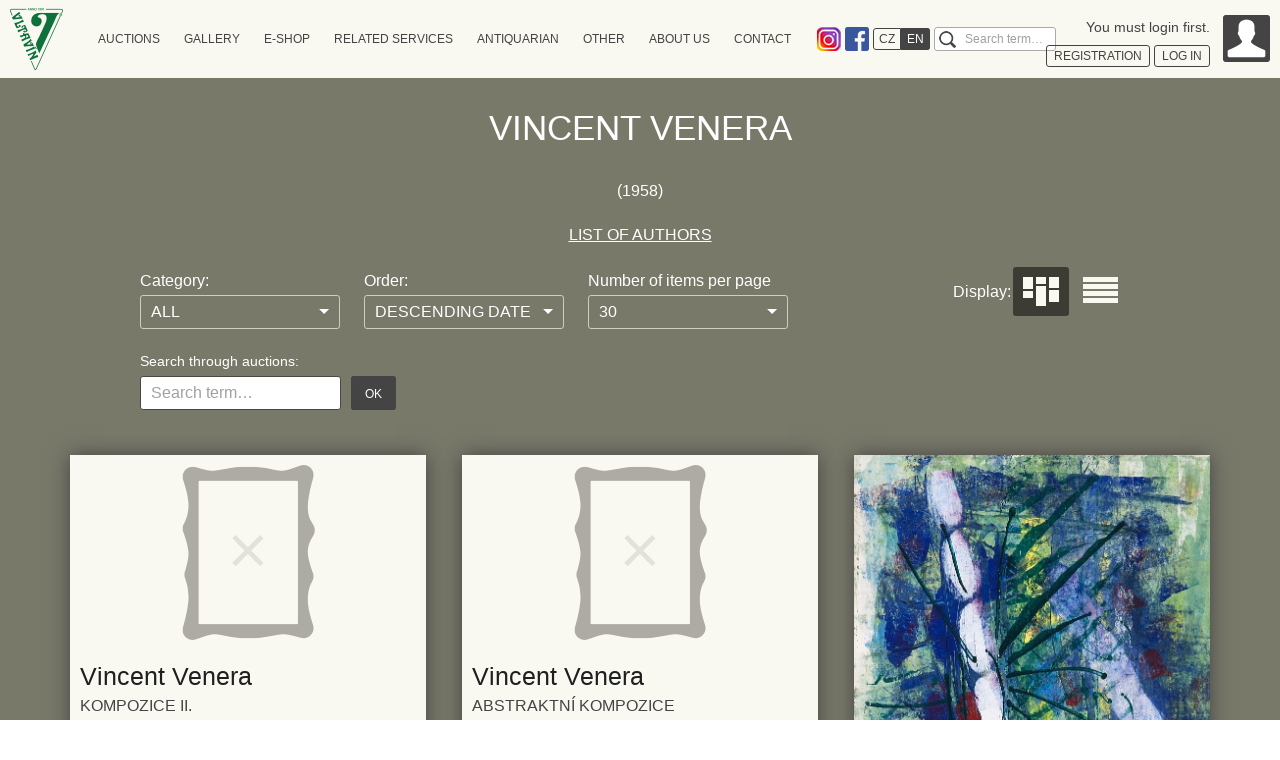

--- FILE ---
content_type: text/html; charset=UTF-8
request_url: https://www.auctions-art.cz/aukce.php?lang=en&history=1&aukce=&autor=9928&show=tile
body_size: 6014
content:
<!DOCTYPE html>
<!--[if IE 7 ]>    <html lang="cs" class="ie7 no-js"> <![endif]-->
<!--[if IE 8 ]>    <html lang="cs" class="ie8 no-js"> <![endif]-->
<!--[if IE 9 ]>    <html lang="cs" class="ie9 no-js"> <![endif]-->
<!--[if (gt IE 9)|!(IE)]><!--> <html lang="cs" class="no-js"> <!--<![endif]-->
<head>
	<meta charset="utf-8" />
	<!--[if IE]><meta http-equiv="X-UA-Compatible" content="IE=edge,chrome=1"><![endif]-->
	<meta name="author" content="Flexisoftware s.r.o. - profesionální tvorba webových stránek" />
	<meta name="keywords" content="Aukce obrazů, aukční síň, aukční díla, díla" />
	<meta name="description" content="Aukční síň Vltavín - prodej, odhad a restaurování umění." />
	<meta name="robots" content="index, follow">
	<meta name="viewport" content="width=device-width, initial-scale=1.0, minimum-scale=1, maximum-scale=4.0, user-scalable=1" />
	<title>Aukční síň Vltavín</title>
	<link rel="stylesheet" href="http://fonts.googleapis.com/css?family=Roboto:300,400&amp;subset=latin,latin-ext">
	<link rel="stylesheet" href="https://www.auctions-art.cz/css_sk/style.css?v=8" media="screen, projection" />
	<link rel="stylesheet" href="https://www.auctions-art.cz/css_sk/print.css?v=2" media="print" />
	<link rel="shortcut icon" href="https://www.auctions-art.cz/favicon.ico?v=1" />
	<script type="text/javascript" src="https://www.auctions-art.cz/js/modernizr.min.js"></script>
	<script>document.documentElement.className = document.documentElement.className.replace('no-js', 'js');</script>
	<!--[if lte IE 8]>
	<script src="./js/respond.min.js"></script>
	<![endif]-->
	<style>
		.crossroad-auctions-list .box-std:after {
			display: block;
			clear: both;
			content: "";
		}
	</style>
</head>

<body class="page-subpage page-auctions-tiles">
<p id="menu-accessibility">
	<a title="Přejít k obsahu (Klávesová zkratka: Alt + 2)" accesskey="2" href="#main">Přejít k obsahu</a>
	<span class="hide">|</span>
	<a href="#menu-main">Přejít k hlavnímu menu</a>
	<span class="hide">|</span>
	<a href="#form-search">Přejít k vyhledávání</a>
</p>

<div id="main">
    <div class="row-main">
        <div class="box-annot">
            
                <h1 class="title">Vincent Venera</h1>(1958)
                        <div class="box-open" data-close="More" data-open="Less">
                            <p></p>
                        </div>
                        <!-- <p></p>
                        <div id="autor" class="hidden">
                                <span><i></i></span>
                        </div> -->
                    
                            <a href="aukce_autori_seznam.php?lang=en&aukce=&history=1">LIST OF AUTHORS</a>
            


        </div>

        <div class="tablet-cfx">
            <div class="box-filter">
                                <form class="form-std form-filter" id="filterForm" method="get" action="aukce.php">
                    <input type="hidden" name="lang" value="en">
                    <input type="hidden" name="history" value="1">
                    <input type="hidden" name="autor" value="9928">
                    <input type="hidden" name="moje" value="">
                    <input type="hidden" name="aukce" value="">
                    <input type="hidden" name="start" value="0">
                    <fieldset>
                        <p>
                            <label for="category">Category:</label>
                            <select name="filtr" id="category" class="inp-text inp-select">
                                <option value="0" selected=selected>ALL</option>
                                <option value="1">PICTURE</option>
                                <option value="2">GRAPHICS</option>
                                <option value="3">DRAWINGS</option>
                                <option value="4">PHOTO</option>
                                <option value="5">SCULPTURES</option>
                                <option value="6">GLASS</option>
                                <option value="7">BOOKS</option>
                                <option value="8">POSTERS</option>
                            </select>
                        </p>
                        <p>
                            <label for="order">Order:</label>
                            <select name="polozky" id="order" class="inp-text inp-select">
                                <option value="1">ASCENDING DATE</option>
                                <option value="2" selected=selected>DESCENDING DATE</option>
                                <option value="3">ASCENDING PRICE</option>
                                <option value="4">DESCENDING PRICE</option>
                                <option value="5">ASCENDING ITEMS</option>
                                <option value="6">DESCENDING ITEMS</option>
                            </select>
                        </p>
                        <p>
                            <label for="count">Number of items per page</label>
                            <select name="pocet" id="count" class="inp-text inp-select">
                                <option value="10">10</option>
                                <option value="30" selected=selected>30</option>
                                <option value="50">50</option>
                                <option value="100">100</option>
                                <option value="1000">ALL</option>
                            </select>
                        </p>
                    </fieldset>
                </form>

                
                                <form id="form-search-body" method="get" action="aukce.php">
                    <fieldset>
                        <h2><label for="search-body">Search through auctions:</label></h2>
                        <p class="inner">
                            <span class="inp-fix">
                                <input type="text" name="filter" id="search-body" value="" placeholder="Search term&hellip;" class="inp-text" />
                            </span>
                            <input type="hidden" name="lang" value="en">
                            <input type="hidden" name="filtr" value="9">
                            <input type="hidden" name="aukce" value="">
                            <button type="submit" class="btn btn-search"><span>OK</span></button>
                        </p>
                    </fieldset>
                </form>
                            </div>

            <div class="box-display">
                <p>Display:</p>
                <ul class="reset">
                                        <li class="active">
                        <a class="tile" href="aukce.php?lang=en&history=1&aukce=&autor=9928&show=tile">
                            Dlaždice
                        </a>
                    </li>
                    <li class="">
                        <a class="list" href="aukce.php?lang=en&history=1&aukce=&autor=9928&show=list">
                            Seznam
                        </a>
                    </li>
                </ul>
            </div>
        </div>


        <div class="crossroad-auctions-tile"> <!-- list tile -->
            <!--    pager-->
            
            <ul class="reset masonry">
                
                    <li class="box-std" id="polozka908">
                        <div class="img" style="overflow: hidden">
                                                            <img width="140" height="195" src="./img/illust/auctions-1.png" alt="Alternativní obrázek">
                            
                            <div class="overlay">
                                <p class="inner">
                                    <a href="aukce_detail.php?lang=en&history=1&aukce=982&moje=&id=908&autor=9928&start=0&&pocet=30&polozky=2&filtr=0&filter=&online=0&charity=0" class="btn">
                                        <span>Detail</span>
                                    </a>
                                    <a href="handleFav.php?id_aukce=982&id_polozky=908" class="btn btn-add">
                                        <span>Add to pre-selection</span>
                                    </a>
                                </p>
                            </div>
                        </div>
                        <div class="inner">  <!-- col-desc inner -->
                            <a href="aukce.php?lang=en&history=1&aukce=&autor=9928" class="title">
                                Vincent Venera
                            </a>
                            
                            <p class="date">
                                (1958)                            </p>

                            <p class="name">
                                Kompozice II.                            </p>
                            <span class="grey end">No.: 908</span>


                            <p class="start-price">
                                Auction price: <strong>2.500 CZK</strong> (105 &euro;)
                            </p>
                            <p class="end">

                                <b>AUCTION IS TERMINATED:</b> <b>14. 06. 2024 18:50</b>
                            </p>
                            <p class="size">
                                tempera, akvarel, tuš, papír, 1986, 62,5 x 88 cm, sign. LD Venera Vincent 1986, při levém okraji mírně natržený papír (cca 1cm), Provenance: Antiquarian Dlážděná                            </p>
                        </div>

                        <div class="inner">
                                                            <p class="price">
                                    Current price: <strong class="red">2.500 CZK <span class="smaller">(105&nbsp;&euro;)</span></strong>
                                </p>
                                <p class="bidder">
                                    Last auctioneer: <strong> <b>ID5**0</b></strong>
                                                                            <a href="aukce_historie.php?lang=en&history=1&aukce=982&id=908&autor=9928&start=0&&pocet=30&polozky=2&filtr=0&filter=&online=0&charity=0">History of bids</a>
                                                                                                          </p>
                                  

                                                    </div>
                    </li>

                    
                    <li class="box-std" id="polozka906">
                        <div class="img" style="overflow: hidden">
                                                            <img width="140" height="195" src="./img/illust/auctions-1.png" alt="Alternativní obrázek">
                            
                            <div class="overlay">
                                <p class="inner">
                                    <a href="aukce_detail.php?lang=en&history=1&aukce=982&moje=&id=906&autor=9928&start=0&&pocet=30&polozky=2&filtr=0&filter=&online=0&charity=0" class="btn">
                                        <span>Detail</span>
                                    </a>
                                    <a href="handleFav.php?id_aukce=982&id_polozky=906" class="btn btn-add">
                                        <span>Add to pre-selection</span>
                                    </a>
                                </p>
                            </div>
                        </div>
                        <div class="inner">  <!-- col-desc inner -->
                            <a href="aukce.php?lang=en&history=1&aukce=&autor=9928" class="title">
                                Vincent Venera
                            </a>
                            
                            <p class="date">
                                (1958)                            </p>

                            <p class="name">
                                Abstraktní kompozice                            </p>
                            <span class="grey end">No.: 906</span>


                            <p class="start-price">
                                Auction price: <strong>2.500 CZK</strong> (105 &euro;)
                            </p>
                            <p class="end">

                                <b>AUCTION IS TERMINATED:</b> <b>14. 06. 2024 18:48</b>
                            </p>
                            <p class="size">
                                kombinovaná technika, papír, 1987, 60 x 90 cm, sign. LN Venera Vincent 1987, Provenance: Antiquarian Dlážděná                            </p>
                        </div>

                        <div class="inner">
                                                            <p class="price">
                                    Current price: <strong class="red">2.500 CZK <span class="smaller">(105&nbsp;&euro;)</span></strong>
                                </p>
                                <p class="bidder">
                                    Last auctioneer: <strong> <b>ID5**0</b></strong>
                                                                            <a href="aukce_historie.php?lang=en&history=1&aukce=982&id=906&autor=9928&start=0&&pocet=30&polozky=2&filtr=0&filter=&online=0&charity=0">History of bids</a>
                                                                                                          </p>
                                  

                                                    </div>
                    </li>

                    
                    <li class="box-std" id="polozka228">
                        <div class="img" style="overflow: hidden">
                                                            <a href="aukce_detail.php?lang=en&history=1&aukce=908&moje=&id=228&autor=9928&start=0&&pocet=30&polozky=2&filtr=0&filter=&online=0&charity=0">
                                    <img src="picture/aukce/d_134961.jpg" alt="" />
                                </a>
                            
                            <div class="overlay">
                                <p class="inner">
                                    <a href="aukce_detail.php?lang=en&history=1&aukce=908&moje=&id=228&autor=9928&start=0&&pocet=30&polozky=2&filtr=0&filter=&online=0&charity=0" class="btn">
                                        <span>Detail</span>
                                    </a>
                                    <a href="handleFav.php?id_aukce=908&id_polozky=228" class="btn btn-add">
                                        <span>Add to pre-selection</span>
                                    </a>
                                </p>
                            </div>
                        </div>
                        <div class="inner">  <!-- col-desc inner -->
                            <a href="aukce.php?lang=en&history=1&aukce=&autor=9928" class="title">
                                Vincent Venera
                            </a>
                            
                            <p class="date">
                                (1958)                            </p>

                            <p class="name">
                                Composition II.                            </p>
                            <span class="grey end">No.: 228</span>


                            <p class="start-price">
                                Auction price: <strong>1.000 CZK</strong> (42 &euro;)
                            </p>
                            <p class="end">

                                <b>AUCTION IS TERMINATED:</b> <b>28. 06. 2023 17:47</b>
                            </p>
                            <p class="size">
                                tempera, paper, 1986, 62,3 x 45,2 cm, sign. lower/left  Venera Vincent 1986, Provenance: Antiquarian Dlážděná                            </p>
                        </div>

                        <div class="inner">
                                                            <p class="price">
                                    Current price: <strong class="red">1.000 CZK <span class="smaller">(42&nbsp;&euro;)</span></strong>
                                </p>
                                <p class="bidder">
                                    Last auctioneer: <strong> <b>ID7**3</b></strong>
                                                                            <a href="aukce_historie.php?lang=en&history=1&aukce=908&id=228&autor=9928&start=0&&pocet=30&polozky=2&filtr=0&filter=&online=0&charity=0">History of bids</a>
                                                                                                          </p>
                                  

                                                    </div>
                    </li>

                    
                    <li class="box-std" id="polozka275986">
                        <div class="img" style="overflow: hidden">
                                                            <a href="aukce_detail.php?lang=en&history=1&aukce=1&moje=&id=275986&autor=9928&start=0&&pocet=30&polozky=2&filtr=0&filter=&online=0&charity=0">
                                    <img src="picture/aukce/d_121474.jpg" alt="" />
                                </a>
                            
                            <div class="overlay">
                                <p class="inner">
                                    <a href="aukce_detail.php?lang=en&history=1&aukce=1&moje=&id=275986&autor=9928&start=0&&pocet=30&polozky=2&filtr=0&filter=&online=0&charity=0" class="btn">
                                        <span>Detail</span>
                                    </a>
                                    <a href="handleFav.php?id_aukce=1&id_polozky=275986" class="btn btn-add">
                                        <span>Add to pre-selection</span>
                                    </a>
                                </p>
                            </div>
                        </div>
                        <div class="inner">  <!-- col-desc inner -->
                            <a href="aukce.php?lang=en&history=1&aukce=&autor=9928" class="title">
                                Vincent Venera
                            </a>
                            
                            <p class="date">
                                (1958)                            </p>

                            <p class="name">
                                Eye (Abstract Composition)                            </p>
                            <span class="grey end">No.: 275986</span>


                            <p class="start-price">
                                Auction price: <strong>4.000 CZK</strong> (167 &euro;)
                            </p>
                            <p class="end">

                                <b>AUCTION IS TERMINATED:</b> <b>10. 08. 2023 19:35</b>
                            </p>
                            <p class="size">
                                mixed media, paper, 1985, 139 x 197 cm, signed lower/middle Venera Vincent 1985, crumpled and torn paper, Provenance: Antiquarian Dlážděná                            </p>
                        </div>

                        <div class="inner">
                                                            <p class="price">
                                    Current price: <strong class="red">4.000 CZK <span class="smaller">(167&nbsp;&euro;)</span></strong>
                                </p>
                                <p class="bidder">
                                    Last auctioneer: <strong> <b>ID7**7</b></strong>
                                                                            <a href="aukce_historie.php?lang=en&history=1&aukce=1&id=275986&autor=9928&start=0&&pocet=30&polozky=2&filtr=0&filter=&online=0&charity=0">History of bids</a>
                                    <p class="start-price"> Estimate: <strong>5 000 - 6 000 Kč CZK</strong>  </p>                                                                       </p>
                                  

                                                    </div>
                    </li>

                                </ul>

            
            <!--    pager-->
            
        </div>
    </div>
</div>

</div>

<div class="row-main header-mobile">
    <div id="box-header">
        <div id="header">
                            <p id="logo">
                    <a href="https://www.auctions-art.cz/?lang=en">
                        <img width="53" height="62" src="https://www.auctions-art.cz/img/logo-vltavin.png" alt="Vltavín" />
                    </a>
                </p>
                    </div>
        <div id="menu-main">
            <ul class="reset menu">
                <li class="more">
                    <a>
                        <span>Auctions</span>
                    </a>
                    <div class="submenu">
                        <div class="container">

                            <div class="inner">
                                <a class="title auction">Auctions</a>
                                <ul class="reset">
                                                                    </ul>
                            </div>

                            <div class="inner">
                                <a class="title auction-online">On-line auction</a>
                                <ul class="reset">
                                    
                                        <li><a href="https://www.auctions-art.cz/aukce.php?lang=en&aukce=1103&online=1"><a href="https://livebid.cz/auction/vltavin_leden2026">Zimní eAukce Výtvarného umění</a></a></li>
                                    
                                        <li><a href="https://www.auctions-art.cz/aukce.php?lang=en&aukce=1081&online=1"><a href="https://livebid.cz/auction/vltavin_leden2026_malba">eAukce Malba 20. - 21. století</a></a></li>
                                    
                                        <li><a href="https://www.auctions-art.cz/aukce.php?lang=en&aukce=1104&online=1">Petr Ptáček a Milan Bauer</a></li>
                                    
                                        <li><a href="https://www.auctions-art.cz/aukce.php?lang=en&aukce=1105&online=1">Jiří Chadima</a></li>
                                                                    </ul>
                            </div>
                            <div class="inner">
                                <a class="title auction-charity">Charity auction</a>
                                <ul class="reset">
                                                                    </ul>
                            </div>
                            <div class="inner">
                                <a class="title auction-info">INFO & ARCHIV</a>
                                <ul class="reset">
                                    <!--                                    <li>-->
                                    <!--                                        <a href="#">--><!--</a>-->
                                    <!--                                    </li>-->
                                    <li>
                                        <a href="https://www.auctions-art.cz/aukce_kalendar.php?lang=en">Auction calendar</a>
                                    </li>
                                    <li>
                                        <a href="https://www.auctions-art.cz/aukce_vysledky_main.php?lang=en">Auction results</a>
                                    </li>
                                    <li>
                                        <a href="https://www.auctions-art.cz/limitni_listek.php?lang=en">Absentee bid form</a>
                                    </li>
                                    <li>
                                        <a href="https://www.auctions-art.cz/aukce.php?lang=en&aukce=1&history=1">Auction History</a>
                                    </li>
                                                                        <li>
                                        <a href="https://www.auctions-art.cz//file/Casto_kladene_otazky_FAQ_022021.pdf">FAQ</a>
                                    </li>
                                </ul>

                            </div>
                        </div>
                    </div>
                </li>
                <li class="more">
                    <a>
                        <span>Gallery</span>
                    </a>
                    <div class="submenu">
                        <div class="container">
                            <!--
                            <a href="https://www.auctions-art.cz/historie_vystav.php?lang=--><!--">--><!--</a><
                            -->
                            <div class="inner">
                                <a href="https://www.auctions-art.cz/galleries.php?lang=en" class="title auction-head">ACTUAL EXHIBITION</a>
                            </div>
                            <!--<div class="inner">
                                <a href="https://www.auctions-art.cz/aukce_autori_seznam.php?lang=en" class="title auction-head">CURRENT ART</a>
                            </div>-->
                            <!-- <div class="inner">
                                <a href="https://www.auctions-art.cz/nakladatelstvi.php?lang=en" class="title auction-head">E-SHOP</a>
                            </div>-->
                            <div class="inner">
                                <a href="https://www.auctions-art.cz/galerie_eshop.php?lang=en" class="title auction-head">CURRENT ART</a>
                            </div>
                            <!--<div class="inner">
                                <a href="https://www.auctions-art.cz/autori_seznam.php?lang=en" class="title auction-online">ARTISTS - LIST</a>
                            </div>
                            <div class="inner">
                                <a href="https://www.auctions-art.cz/autori_kategorie.php?lang=en" class="title auction-head">ARTISTS - CATEGORY</a>
                            </div>-->
                        </div>
                    </div>
                </li>

                <li>
                    <a href="https://www.vltavinart.cz/" target="_blank">
                        <span>E-SHOP</span>
                    </a>
                </li>

                <li>
                    <a href="https://www.auctions-art.cz/posouzeni_dila.php?lang=en">
                        <span>Related services</span>
                    </a>
                </li>
 
 
                                <li class="more">
                    <a>
                        <span class="ico-external">Antiquarian</span>
                    </a>
                    <div class="submenu">
                        <div class="container">
                             <div class="inner">
                                <a href="https://www.auctions-art.cz/nakladatelstvi.php?lang=en" class="title auction-book">Publisher</a>
                            </div>
                                                          <div class="inner">
                                <a href="http://www.adplus.cz/" target="_blank" class="title auction-book">Antikvariát Dlážděná</a>
                            </div>
                               <div class="inner">
                                <a href="http://www.antikvariat-vltavin.cz/" target="_blank"class="title auction-book">Antikvariát Ostrovní</a>
                            </div>   
                            
                            <div class="inner">
                                 <a href="https://www.antiqari.at/" target="_blank"class="title auction-book">Antiqari.at Radhošťská</a>
                            </div>
                            
                            <!--<div class="inner mouseover">
                                <a href="#" class="title auction-mail" onclick="return false">Antiquarian</a>
                                <ul class="reset hide">
                                    <li>
                                        <a href="http://www.adplus.cz/" target="_blank">Antikvariát Dlážděná</a>
                                    </li>
                                    <li>
                                        <a href="http://www.antikvariat-vltavin.cz/" target="_blank">Antikvariát Ostrovní</a>
                                    </li>                                   
                                    <li>
                                        <a href="https://www.antiqari.at/" target="_blank">Antiqari.at Radhošťská</a>
                                    </li>
                                </ul>
                            </div>-->
                            
                        </div>
                    </div>
                </li>
                <li class="more">
                    <a>
                        <span class="ico-external">Other</span>
                    </a>

                    <div class="submenu">
                        <div class="container">
                            <div class="inner">
<!--                                <p class="title"></p>-->
                                <ul class="reset">
                                    <li>
                                        <a href="https://www.auctions-art.cz/predplatne.php?lang=en">Předplatné katalogu</a>
                                    </li>
                                    <li>
                                        <a href="https://www.auctions-art.cz/file/jak_drazit.pdf" target="_blank" class="ico-pdf"></a>
                                    </li>
                                    <li>
                                        <a href="https://www.auctions-art.cz/file/akcni_vyhlaska_en.pdf" target="_blank" class="ico-pdf">Auction notice</a>
                                    </li>
                                </ul>
                            </div>
                            <div class="inner">
                                <a href="https://www.auctions-art.cz/restaurovani.php?lang=en" class="title auction-brush">Restoration</a>
                            </div>
                            <div class="inner">
                                <a href="https://www.auctions-art.cz/expedice_nova.php?lang=en" class="title auction-mail">Expedition</a>
                            </div>
                        </div>
                    </div>
                </li>
                <li>
                    <a href="https://www.auctions-art.cz/onas.php?lang=en">
                        <span>About us</span>
                    </a>
                </li>
                <li>
                    <a href="https://www.auctions-art.cz/kontakt.php?lang=en">
                        <span>Contact</span>
                    </a>
                </li>
            </ul>
        </div>


  <p class="ico-instagram">
            <a href="https://www.instagram.com/galerievltavin/" target="_blank">Instagram</a>
        </p>


  <p class="ico-facebook">
            <a href="https://www.facebook.com/pages/Galerie-VLTAVÍN/275378186971" target="_blank">Facebook</a>
        </p>

  
        <div class="menu-lang">
            <ul class="reset">
                                        <li><a href="https://www.auctions-art.cz/aukce.php?lang=cz&history=1&aukce=&autor=9928&show=tile">CZ</a></li>
                        <li class="active"><a href="https://www.auctions-art.cz/aukce.php?lang=en&history=1&aukce=&autor=9928&show=tile">EN</a></li>
                                    </ul>
        </div>

        <div id="form-search">
            <form name="search" action="https://www.auctions-art.cz/search.php?lang=en&filtr=9&aukce=&start=0" method="get" class="search">
                <fieldset>
                    <h2 class="vhide"><label for="search">Search</label></h2>
                    <input type="hidden" name="lang" value="en" />
                    <p class="inner">
                        <span class="inp-fix">
                            <input type="text" name="q" id="search" placeholder="Search term&hellip;" class="inp-text" />
                        </span>
                        <button type="submit" class="btn-search"><span>search</span></button>
                    </p>
                </fieldset>
            </form>
        </div>
    </div>

    <div class="box-login">
        <div class="inner">
            <div class="content">
                                    <p>
                        <div>You must login first.</div>
                        <a href="registrace.php?lang=en" class="btn btn-white open-login">
                            <span>registration</span>
                        </a>
                        <a href="#" class="btn btn-white open-login">
                            <span>Log in</span>
                        </a>
                    </p>
                
            </div>
            <a href="#" class="avatar open-login">
                <img width="47" height="47" src="https://www.auctions-art.cz/img/bg/ico-avatar.png" alt="Alternativní popisek" />
            </a>
        </div>
        
            <div class="login-form">
                <div class="inner">
                    <form name="login" class="form-std" action="https://www.auctions-art.cz/aukce.php?lang=en&history=1&autor=9928&start=0&pocet=30&aukce=" method="post" >
                        <p>
                            <label for="nick">Login</label>
                            <span class="inp-fix">
                                <input id="nick" name="nick" type="text" class="text inp-text" value="" title="user´s name"  />
                            </span>
                        </p>
                        <p>
                            <label for="passwd">Password</label>
                            <span class="inp-fix">
                                <input id="passwd" name="passwd" type="password" class="text inp-text" value="" title="password"  />
                            </span>
                        </p>
                        <p>
                            <button type="submit" class="submit btn" value="login">
                                <span>login</span>
                            </button>
                        </p>
                    </form>
                    If you dont have login, <a href="registrace.php?lang=en"><br>please register</a></a>
                    <p><a href="obnoveni_hesla.php?lang=en">Resetting your forgotten password</a></p>
                    <p><a href="/registrace.php?lang=en#gdpr">Information about GDPR</a></p>
                    <!-- <a href="https://www.livebid.cz/vltavin/login" class="btn"><span style="text-transform: none;"><img src="img/LIVEBID_RGB_small.png" style="height: 24px; margin-right: 20px;">Přihlásit se přes LiveBid</span></a> -->
                </div>
            </div>
            </div>

    <div id="menu-mobile">
        <a href="#menu-main" class="menu">Main menu</a>
        <a href="#form-search" class="search">Search</a>
    </div>


</div>

<div id="footer">
    <div class="row-main">
        <div class="item">
            <p class="address">
                Aukční síň Vltavín<br>
                Masarykovo nábřeží 36<br>
                110 00 Praha 1<br>
                po-pá: 10.00-12.00 a 13.00-18.00<br>
                Tel.: +420 224 930 340<br>
            </p>
        </div>

        <div class="item">
                        
                </div>
        	</div>
</div>
<script src="https://www.auctions-art.cz/js/jquery.js"></script>
<script src="https://www.auctions-art.cz/js/jquery.selectbox.js"></script>
<script src="https://www.auctions-art.cz/js/jquery.cycle.js"></script>
<script type="text/javascript" src="https://www.auctions-art.cz/scripts/default.js"></script>
<script type="text/javascript" src="https://www.auctions-art.cz/scripts/jquery.lightbox-0.5.min.js"></script>
<script type="text/javascript" src="https://www.auctions-art.cz/scripts/plugins/jquery.prompt.form.js"></script>
<script src="https://www.auctions-art.cz/js/picturefill-background.js"></script>
<script src="https://www.auctions-art.cz/js/sk.js"></script>
<script src="https://www.auctions-art.cz/js/sk/sk.widgets.Thickbox.js"></script>
<script src="https://www.auctions-art.cz/js/masonry.pkgd.min.js"></script>
<script src="https://www.auctions-art.cz/js/app.js?v=6"></script>
<script>
                        App.run({})
</script>
<script>
    $(document).ready(function () {
        Vltavin.init();

        /*$('.mouseover').hover(
            function () {
                var $this = $(this);
                var $ul = $(this).find('> ul');
                var height = $ul.height();
                var $parent = $this.parent();

                $parent.animate({height: $parent.height() + height}, 250);
                $ul.show();
            },
            function () {
                var $this = $(this);
                var $ul = $(this).find('> ul');
                var height = $ul.height();
                var $parent = $this.parent();

                $parent.animate({height: $parent.height() - height}, 250, function () {
                    $ul.hide();
                });
            }
        );*/
    });
</script>
<script>
    (function(i,s,o,g,r,a,m){i['GoogleAnalyticsObject']=r;i[r]=i[r]||function(){
            (i[r].q=i[r].q||[]).push(arguments)},i[r].l=1*new Date();a=s.createElement(o),
        m=s.getElementsByTagName(o)[0];a.async=1;a.src=g;m.parentNode.insertBefore(a,m)
    })(window,document,'script','https://www.google-analytics.com/analytics.js','ga');

    ga('create', 'UA-83614713-1', 'auto');
    ga('send', 'pageview');

</script>
</body>
</html>
